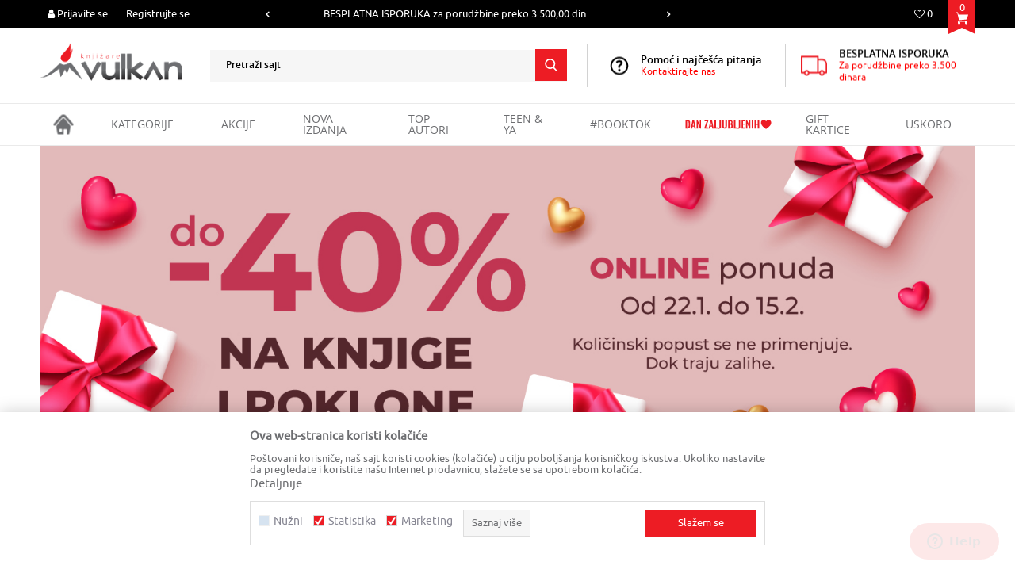

--- FILE ---
content_type: text/css
request_url: https://www.knjizare-vulkan.rs/nb-public/themes/nbshop5_v5_8/blocks/slider/main/style.css?ver=1001_9.3
body_size: 720
content:
/* Volume icons */

.main-slider .volume-icons-wrapper {
    position: absolute;
    right: 20px;
    bottom: -620px;
    width: 100px;
    height: 100px;
    background-color: rgba(0, 0, 0, 0.8);
    border-radius: 50%;
    cursor: pointer;
}

.main-slider .volume-icons-wrapper i {
    position: absolute;
    display: none;
    top: 50%;
    left: 50%;
    font-size: 50px;
    color: #FFFFFF;
    transform: translate(-50%, -50%);
}

.main-slider.muted .volume-icons-wrapper i.fa-volume-off,
.main-slider.unmuted .volume-icons-wrapper i.fa-volume-up {
    display: block;
}

/* Youtube background item */
.main-slider {
    position: relative;
    overflow: hidden;
    width: 100%;
    margin: 0;
    padding: 0;
    /*height: calc(15em + 25vw);*/
}

.main-slider .item-content {
    position: absolute;
    z-index: 2;
    top: 50%;
    left: 50%;
    width: 1000px;
    max-width: calc(100% - 20px);
    -webkit-transform: translate(-50%, -50%);
    -moz-transform: translate(-50%, -50%);
    -ms-transform: translate(-50%, -50%);
    -o-transform: translate(-50%, -50%);
    transform: translate(-50%, -50%);
    text-align: center;
    color: #ffffff;
}


.main-slider .loading-image {
    width: 100%;
    height: 100%;
    position: relative;
    z-index: 0;
}

.main-slider .loading-image img {
    width: 100%;
    height: 100%;
    object-fit: cover;
}

.main-slider iframe {
    position: absolute;
    top: 50%;
    left: 50%;
    width: 100vw;
    height: 139vh !important;
    -webkit-transform: translate(-50%, -50%);
    -moz-transform: translate(-50%, -50%);
    -ms-transform: translate(-50%, -50%);
    -o-transform: translate(-50%, -50%);
    transform: translate(-50%, -26%);
}

/* Youtube background item with popup video */
.main-slider .item-content {
    bottom: 20px;
    top: auto;
    -webkit-transform: translateX(-50%);
    -moz-transform: translateX(-50%);
    -ms-transform: translateX(-50%);
    -o-transform: translateX(-50%);
    transform: translateX(-50%);
}

.main-slider{
     overflow: hidden;
     width: auto;
     margin: 0;
     padding: 0;
     /*height: calc(15em + 25vw);*/
 }

@media (max-width: 767px) {
    .slider.main-slider{
        margin: 30px 0 0;
        /*height: calc(8em + 25vw);*/
    }


    .main-slider iframe {
        position: absolute;
        top: 50%;
        left: 50%;
        width: 104vw;
        height: 43vh !important;
        -webkit-transform: translate(-50%, -50%);
        -moz-transform: translate(-50%, -50%);
        -ms-transform: translate(-50%, -50%);
        -o-transform: translate(-50%, -50%);
        transform: translate(-51%, -19%);
    }

    .main-slider .volume-icons-wrapper{
        right: 30px;
        bottom: -150px;
        width: 40px;
        height: 40px;
    }

    .main-slider .volume-icons-wrapper i{
        font-size: 30px;
    }

}


--- FILE ---
content_type: text/css
request_url: https://www.knjizare-vulkan.rs/nb-public/themes/nbshop5_vulkan/_static/css/nbcss/style.responsive.theme.sm.css?ver=1001_9.3
body_size: 685
content:
@media (max-width: 1025px) {
    .header-top {
        height: 70px;
    }
    .header-top.fixed-style {
        height: 35px;
    }

    .nav-main-wrapper.scroll-to-fixed-fixed {
        margin-top: -35px;
    }

    .autocomplete-button {
        width: 40px;
    }

    .autocomplete-button .icon {
        width: 52px;
        height: 52px;
        line-height: 52px;
    }

    .nav-main > li > a {
        padding: 12px 10px;
        height: auto;
    }

    .product-listing .product-item.list-view .item-gallery {
        display: none;
    }

    .social-share {
        padding: 0;
    }

    .products-detail-wrapper .product-images {
        margin-top: 0;
    }

    .cart {
        padding: 0 15px;
    }

    .image-with-absolut-text-grid6 .text-wrapper .title {
        font-size: 25px;
        line-height: 25px;
    }

    .detail-product-info-lists {
        width: 100%;
        margin-bottom: 15px;
    }

    .bt-mamut-me .vertical-similar-product.product .item .text-wrapper,
    .bt-mamut-me .vertical-similar-product.product .item .text-wrapper .category-wrapper{
        text-align: left;
    }

    .bt-mamut-me .vertical-similar-product.product .item .text-wrapper .prices-wrapper{
        text-align: left;
        padding-left: 10px;
    }

    .bt-mamut-me .autocomplete-button.autocomplete-button-simple{
        width: auto;
    }

    .bt-mamut-me .nav-main > li > a{
        padding: 12px 9px;
    }

    .bt-mamut-me .handlines-sldier{
        display: none;
    }

    .bt-mamut-me .header-top{
        height: 35px;
    }

    .bt-mamut-me .nav-main-wrapper.scroll-to-fixed-fixed{
        margin-top: 0;
    }

    .search-wrapper {
        width: 300px;
    }
}

@media (min-width: 768px) {
    /* search redizajn */

    .search-wrapper {
        height: 55px;
        margin: 20px auto;
        display: flex;
        justify-content: center;
        align-items: center;
        position: relative;
    }


    .search-wrapper .autocomplete-button.autocomplete-button-simple {
        height: 40px;
        width: 100%;
    }

    .header.fixed .nav-main-wrapper .container {
        display: flex;
    }

    .nav-main-wrapper .nav-main {
        display: flex;
        /*justify-content: center;*/
        align-items: center;
        width: 100%;
    }


    .nav-main-wrapper .nav-main>li>a {
        padding: 12px 30px;
    }

    .header.fixed .autocomplete-button.autocomplete-button-simple .title {
        display: none;
    }

    .header.fixed .autocomplete-button.autocomplete-button-simple {
        width: 40px;
    }

    .search-input-items {
        position: absolute;
        width: 100%;
    }
}

--- FILE ---
content_type: image/svg+xml
request_url: https://www.knjizare-vulkan.rs/nb-public/themes/nbshop5_vulkan/_static/images/core/newsletter.svg
body_size: 1558
content:
<?xml version="1.0" encoding="utf-8"?>
<!-- Generator: Adobe Illustrator 19.1.1, SVG Export Plug-In . SVG Version: 6.00 Build 0)  -->
<svg version="1.1" id="Layer_1" xmlns="http://www.w3.org/2000/svg" xmlns:xlink="http://www.w3.org/1999/xlink" x="0px" y="0px"
	 viewBox="0 0 16 16" style="enable-background:new 0 0 16 16;" xml:space="preserve">
<style type="text/css">
	.st0{fill:#FFFFFF;}
</style>
<path class="st0" d="M6.9,13.8c0,0-1.2,1.9-1.3,1.9c-0.1-0.2-0.4-0.9-0.7-1.6c-0.3-0.7-0.6-1.3-0.6-1.3c-0.2-0.5-0.2-1,0.2-1
	c0.1,0,0.2,0,0.3,0.1l0.9,0.5c0.2,0.1,0.3,0.2,0.5,0.3l0,0l0.1,0C7,13.1,7.3,13.3,6.9,13.8z"/>
<path class="st0" d="M16,1l-3.2,11.7c-0.2,0.7-0.3,1.2-0.3,1.2s0,0,0,0c0,0-0.5-0.2-1.2-0.5l-2.1-0.8c-0.6-0.3-1.7-0.7-2.3-0.9
	l-0.1,0l-0.4-0.2c-0.4-0.3-0.4-0.8,0-1.2l6.5-6.9c0.3-0.3,0.4-0.4,0.3-0.4c0,0-0.2,0.1-0.4,0.3L4.5,9.6C4.2,9.9,3.6,10,3.1,10
	c-0.3,0-0.5,0-0.7-0.1L0.5,9.1c-0.6-0.3-0.7-0.7-0.1-1l14.7-7.7c0.2-0.1,0.3-0.1,0.4-0.1C15.9,0.2,16.1,0.5,16,1z"/>
<path class="st0" d="M6.9,13.8c0,0-1.2,1.9-1.3,1.9c-0.1-0.2-0.4-0.9-0.7-1.6c-0.3-0.7-0.6-1.3-0.6-1.3c-0.2-0.5-0.2-1,0.2-1
	c0.1,0,0.2,0,0.3,0.1l0.9,0.5c0.2,0.1,0.3,0.2,0.5,0.3l0,0l0.1,0C7,13.1,7.3,13.3,6.9,13.8z"/>
<path class="st0" d="M16,1l-3.2,11.7c-0.2,0.7-0.3,1.2-0.3,1.2s0,0,0,0c0,0-0.5-0.2-1.2-0.5l-2.1-0.8c-0.6-0.3-1.7-0.7-2.3-0.9
	l-0.1,0l-0.4-0.2c-0.4-0.3-0.4-0.8,0-1.2l6.5-6.9c0.3-0.3,0.4-0.4,0.3-0.4c0,0-0.2,0.1-0.4,0.3L4.5,9.6C4.2,9.9,3.6,10,3.1,10
	c-0.3,0-0.5,0-0.7-0.1L0.5,9.1c-0.6-0.3-0.7-0.7-0.1-1l14.7-7.7c0.2-0.1,0.3-0.1,0.4-0.1C15.9,0.2,16.1,0.5,16,1z"/>
</svg>


--- FILE ---
content_type: application/javascript
request_url: https://www.knjizare-vulkan.rs/nb-public/themes/nbshop5_v5_8/blocks/slider/main/script.js?ver=1001_9.3
body_size: 290
content:
try {

    var $videoBlock = $('.main-slider');


    $videoBlock.each(function () {

        var $videoWrapper = $(this).find('.mainSliderVideo');

        $(this).find('.volume-icons-wrapper').click(function () {

            var player = window.videoPlayers[$videoWrapper.attr('id')];

            if (player.isMuted()) {

                $(this).closest('.main-slider').removeClass('muted');
                $(this).closest('.main-slider').addClass('unmuted');

                player.unMute()

            } else {

                $(this).closest('.main-slider').removeClass('unmuted');
                $(this).closest('.main-slider').addClass('muted');

                player.mute();

            }

        });

    });

} catch (e) {

    console.log(e);

}
